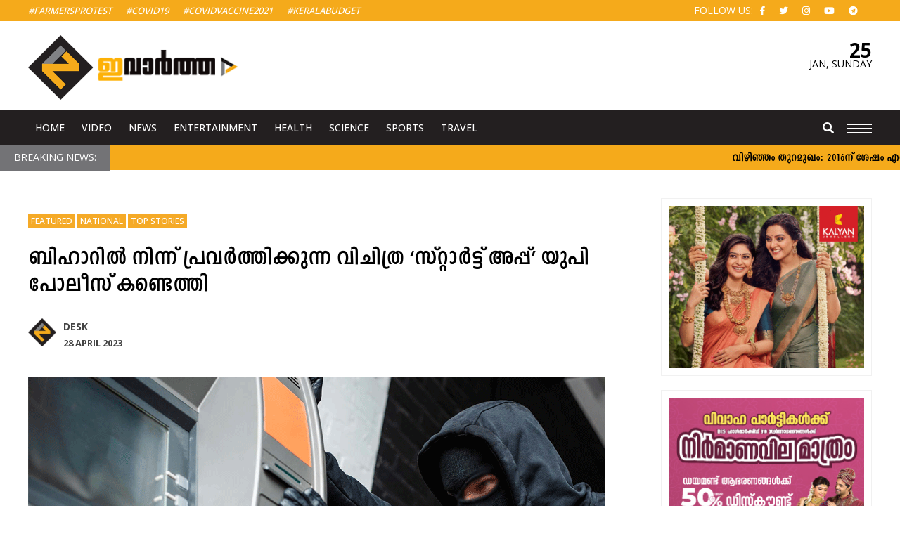

--- FILE ---
content_type: text/html; charset=UTF-8
request_url: https://www.evartha.in/up-police-unearths-strange-start-up-atm-robbery/2023/04/28/24735.html
body_size: 15342
content:
<!doctype html>
<html lang="en-US" prefix="og: http://ogp.me/ns#" class="no-js">
	<head>
		<meta charset="UTF-8">
		<meta name="viewport" content="width=device-width, initial-scale=1">
		<title>ബിഹാറിൽ നിന്ന് പ്രവർത്തിക്കുന്ന വിചിത്ര &#039;സ്റ്റാർട്ട് അ</title>
		<link href="//www.google-analytics.com" rel="dns-prefetch">
		<link rel="apple-touch-icon" sizes="57x57" href="https://www.evartha.in/wp-content/themes/nextline_evartha_v2/icons/apple-icon-57x57.png">
		<link rel="apple-touch-icon" sizes="60x60" href="https://www.evartha.in/wp-content/themes/nextline_evartha_v2/icons//apple-icon-60x60.png">
		<link rel="apple-touch-icon" sizes="72x72" href="https://www.evartha.in/wp-content/themes/nextline_evartha_v2/icons//apple-icon-72x72.png">
		<link rel="apple-touch-icon" sizes="76x76" href="https://www.evartha.in/wp-content/themes/nextline_evartha_v2/icons//apple-icon-76x76.png">
		<link rel="apple-touch-icon" sizes="114x114" href="https://www.evartha.in/wp-content/themes/nextline_evartha_v2/icons//apple-icon-114x114.png">
		<link rel="apple-touch-icon" sizes="120x120" href="https://www.evartha.in/wp-content/themes/nextline_evartha_v2/icons//apple-icon-120x120.png">
		<link rel="apple-touch-icon" sizes="144x144" href="https://www.evartha.in/wp-content/themes/nextline_evartha_v2/icons//apple-icon-144x144.png">
		<link rel="apple-touch-icon" sizes="152x152" href="https://www.evartha.in/wp-content/themes/nextline_evartha_v2/icons//apple-icon-152x152.png">
		<link rel="apple-touch-icon" sizes="180x180" href="https://www.evartha.in/wp-content/themes/nextline_evartha_v2/icons//apple-icon-180x180.png">
		<link rel="icon" type="image/png" sizes="192x192"  href="https://www.evartha.in/wp-content/themes/nextline_evartha_v2/icons//android-icon-192x192.png">
		<link rel="icon" type="image/png" sizes="32x32" href="https://www.evartha.in/wp-content/themes/nextline_evartha_v2/icons//favicon-32x32.png">
		<link rel="icon" type="image/png" sizes="96x96" href="https://www.evartha.in/wp-content/themes/nextline_evartha_v2/icons//favicon-96x96.png">
		<link rel="icon" type="image/png" sizes="16x16" href="https://www.evartha.in/wp-content/themes/nextline_evartha_v2/icons//favicon-16x16.png">
		<link rel="manifest" href="https://www.evartha.in/wp-content/themes/nextline_evartha_v2/icons//manifest.json">
		<meta name="msapplication-TileColor" content="#ffffff">
		<meta name="msapplication-TileImage" content="https://www.evartha.in/wp-content/themes/nextline_evartha_v2/icons//ms-icon-144x144.png">
		<meta name="theme-color" content="#ffffff">
		<!--Randome Added-->
		<link rel="stylesheet" href="https://www.evartha.in/wp-content/themes/nextline_evartha_v2/style.css?v=959048588
">
		<!--Font Awsome Updated-->
		<link rel="stylesheet" href="https://use.fontawesome.com/releases/v5.6.3/css/all.css">
		<link href='https://fonts.googleapis.com/css?family=Open+Sans:700,500,400,300' rel='stylesheet' type='text/css'>
		<!--[if IE]><meta http-equiv='X-UA-Compatible' content='IE=edge,chrome=1'><![endif]-->
		 <!--[if lt IE 9]><script src="//html5shiv.googlecode.com/svn/trunk/html5.js"></script><![endif]-->
		<meta name='robots' content='index, follow, max-image-preview:large, max-snippet:-1, max-video-preview:-1' />

	<!-- This site is optimized with the Yoast SEO plugin v26.8 - https://yoast.com/product/yoast-seo-wordpress/ -->
	<meta name="description" content="എടിഎമ്മിൽ പെട്ടെന്ന് പ്രവേശിക്കാനും എടിഎം ബൂത്തിന്റെ ഗ്ലാസ് ഭിത്തികളിലും ക്യാമറകളിലും മൂടൽമഞ്ഞ് കലർന്ന ദ്രാവകം സ്പ്രേ ചെയ്യാനും" />
	<link rel="canonical" href="https://www.evartha.in/up-police-unearths-strange-start-up-atm-robbery/2023/04/28/24735.html" />
	<meta property="og:locale" content="en_US" />
	<meta property="og:type" content="article" />
	<meta property="og:title" content="ബിഹാറിൽ നിന്ന് പ്രവർത്തിക്കുന്ന വിചിത്ര &#039;സ്റ്റാർട്ട് അ" />
	<meta property="og:description" content="എടിഎമ്മിൽ പെട്ടെന്ന് പ്രവേശിക്കാനും എടിഎം ബൂത്തിന്റെ ഗ്ലാസ് ഭിത്തികളിലും ക്യാമറകളിലും മൂടൽമഞ്ഞ് കലർന്ന ദ്രാവകം സ്പ്രേ ചെയ്യാനും" />
	<meta property="og:url" content="https://www.evartha.in/up-police-unearths-strange-start-up-atm-robbery/2023/04/28/24735.html" />
	<meta property="og:site_name" content="ഇവാർത്ത | Evartha" />
	<meta property="article:publisher" content="https://www.facebook.com/evartha.in" />
	<meta property="article:published_time" content="2023-04-28T16:19:46+00:00" />
	<meta property="article:modified_time" content="2023-04-28T16:19:48+00:00" />
	<meta property="og:image" content="https://www.evartha.in/wp-content/uploads/2023/04/atm.gif" />
	<meta property="og:image:width" content="820" />
	<meta property="og:image:height" content="450" />
	<meta property="og:image:type" content="image/gif" />
	<meta name="author" content="Desk" />
	<meta name="twitter:card" content="summary_large_image" />
	<meta name="twitter:label1" content="Written by" />
	<meta name="twitter:data1" content="Desk" />
	<meta name="twitter:label2" content="Est. reading time" />
	<meta name="twitter:data2" content="2 minutes" />
	<script type="application/ld+json" class="yoast-schema-graph">{"@context":"https://schema.org","@graph":[{"@type":"Article","@id":"https://www.evartha.in/up-police-unearths-strange-start-up-atm-robbery/2023/04/28/24735.html#article","isPartOf":{"@id":"https://www.evartha.in/up-police-unearths-strange-start-up-atm-robbery/2023/04/28/24735.html"},"author":{"name":"Desk","@id":"https://www.evartha.in/#/schema/person/aa4d7c702f052f9cd6911bbd6c1e5a4e"},"headline":"ബിഹാറിൽ നിന്ന് പ്രവർത്തിക്കുന്ന വിചിത്ര &#8216;സ്റ്റാർട്ട് അപ്പ്&#8217; യുപി പോലീസ് കണ്ടെത്തി","datePublished":"2023-04-28T16:19:46+00:00","dateModified":"2023-04-28T16:19:48+00:00","mainEntityOfPage":{"@id":"https://www.evartha.in/up-police-unearths-strange-start-up-atm-robbery/2023/04/28/24735.html"},"wordCount":1,"commentCount":0,"publisher":{"@id":"https://www.evartha.in/#organization"},"image":{"@id":"https://www.evartha.in/up-police-unearths-strange-start-up-atm-robbery/2023/04/28/24735.html#primaryimage"},"thumbnailUrl":"https://www.evartha.in/wp-content/uploads/2023/04/atm.gif","keywords":["Atm robbery","bihar","Start up","Up police"],"articleSection":["Featured","National","Top Stories"],"inLanguage":"en-US","potentialAction":[{"@type":"CommentAction","name":"Comment","target":["https://www.evartha.in/up-police-unearths-strange-start-up-atm-robbery/2023/04/28/24735.html#respond"]}]},{"@type":"WebPage","@id":"https://www.evartha.in/up-police-unearths-strange-start-up-atm-robbery/2023/04/28/24735.html","url":"https://www.evartha.in/up-police-unearths-strange-start-up-atm-robbery/2023/04/28/24735.html","name":"ബിഹാറിൽ നിന്ന് പ്രവർത്തിക്കുന്ന വിചിത്ര 'സ്റ്റാർട്ട് അ","isPartOf":{"@id":"https://www.evartha.in/#website"},"primaryImageOfPage":{"@id":"https://www.evartha.in/up-police-unearths-strange-start-up-atm-robbery/2023/04/28/24735.html#primaryimage"},"image":{"@id":"https://www.evartha.in/up-police-unearths-strange-start-up-atm-robbery/2023/04/28/24735.html#primaryimage"},"thumbnailUrl":"https://www.evartha.in/wp-content/uploads/2023/04/atm.gif","datePublished":"2023-04-28T16:19:46+00:00","dateModified":"2023-04-28T16:19:48+00:00","description":"എടിഎമ്മിൽ പെട്ടെന്ന് പ്രവേശിക്കാനും എടിഎം ബൂത്തിന്റെ ഗ്ലാസ് ഭിത്തികളിലും ക്യാമറകളിലും മൂടൽമഞ്ഞ് കലർന്ന ദ്രാവകം സ്പ്രേ ചെയ്യാനും","breadcrumb":{"@id":"https://www.evartha.in/up-police-unearths-strange-start-up-atm-robbery/2023/04/28/24735.html#breadcrumb"},"inLanguage":"en-US","potentialAction":[{"@type":"ReadAction","target":["https://www.evartha.in/up-police-unearths-strange-start-up-atm-robbery/2023/04/28/24735.html"]}]},{"@type":"ImageObject","inLanguage":"en-US","@id":"https://www.evartha.in/up-police-unearths-strange-start-up-atm-robbery/2023/04/28/24735.html#primaryimage","url":"https://www.evartha.in/wp-content/uploads/2023/04/atm.gif","contentUrl":"https://www.evartha.in/wp-content/uploads/2023/04/atm.gif","width":820,"height":450},{"@type":"BreadcrumbList","@id":"https://www.evartha.in/up-police-unearths-strange-start-up-atm-robbery/2023/04/28/24735.html#breadcrumb","itemListElement":[{"@type":"ListItem","position":1,"name":"Home","item":"https://www.evartha.in/"},{"@type":"ListItem","position":2,"name":"ബിഹാറിൽ നിന്ന് പ്രവർത്തിക്കുന്ന വിചിത്ര &#8216;സ്റ്റാർട്ട് അപ്പ്&#8217; യുപി പോലീസ് കണ്ടെത്തി"}]},{"@type":"WebSite","@id":"https://www.evartha.in/#website","url":"https://www.evartha.in/","name":"ഇവാർത്ത | Evartha","description":"","publisher":{"@id":"https://www.evartha.in/#organization"},"potentialAction":[{"@type":"SearchAction","target":{"@type":"EntryPoint","urlTemplate":"https://www.evartha.in/?s={search_term_string}"},"query-input":{"@type":"PropertyValueSpecification","valueRequired":true,"valueName":"search_term_string"}}],"inLanguage":"en-US"},{"@type":"Organization","@id":"https://www.evartha.in/#organization","name":"ഇവാർത്ത | Evartha","url":"https://www.evartha.in/","logo":{"@type":"ImageObject","inLanguage":"en-US","@id":"https://www.evartha.in/#/schema/logo/image/","url":"https://www.evartha.in/newsite/wp-content/uploads/2022/08/evartha-logo-a1-1.png","contentUrl":"https://www.evartha.in/newsite/wp-content/uploads/2022/08/evartha-logo-a1-1.png","width":547,"height":167,"caption":"ഇവാർത്ത | Evartha"},"image":{"@id":"https://www.evartha.in/#/schema/logo/image/"},"sameAs":["https://www.facebook.com/evartha.in","https://www.instagram.com/evarthatv/","https://www.youtube.com/user/myevartha"]},{"@type":"Person","@id":"https://www.evartha.in/#/schema/person/aa4d7c702f052f9cd6911bbd6c1e5a4e","name":"Desk","url":"https://www.evartha.in/author/dinumavilodan"}]}</script>
	<!-- / Yoast SEO plugin. -->


<link rel='dns-prefetch' href='//ajax.googleapis.com' />
<style id='wp-img-auto-sizes-contain-inline-css' type='text/css'>
img:is([sizes=auto i],[sizes^="auto," i]){contain-intrinsic-size:3000px 1500px}
/*# sourceURL=wp-img-auto-sizes-contain-inline-css */
</style>
<style id='wp-block-library-inline-css' type='text/css'>
:root{--wp-block-synced-color:#7a00df;--wp-block-synced-color--rgb:122,0,223;--wp-bound-block-color:var(--wp-block-synced-color);--wp-editor-canvas-background:#ddd;--wp-admin-theme-color:#007cba;--wp-admin-theme-color--rgb:0,124,186;--wp-admin-theme-color-darker-10:#006ba1;--wp-admin-theme-color-darker-10--rgb:0,107,160.5;--wp-admin-theme-color-darker-20:#005a87;--wp-admin-theme-color-darker-20--rgb:0,90,135;--wp-admin-border-width-focus:2px}@media (min-resolution:192dpi){:root{--wp-admin-border-width-focus:1.5px}}.wp-element-button{cursor:pointer}:root .has-very-light-gray-background-color{background-color:#eee}:root .has-very-dark-gray-background-color{background-color:#313131}:root .has-very-light-gray-color{color:#eee}:root .has-very-dark-gray-color{color:#313131}:root .has-vivid-green-cyan-to-vivid-cyan-blue-gradient-background{background:linear-gradient(135deg,#00d084,#0693e3)}:root .has-purple-crush-gradient-background{background:linear-gradient(135deg,#34e2e4,#4721fb 50%,#ab1dfe)}:root .has-hazy-dawn-gradient-background{background:linear-gradient(135deg,#faaca8,#dad0ec)}:root .has-subdued-olive-gradient-background{background:linear-gradient(135deg,#fafae1,#67a671)}:root .has-atomic-cream-gradient-background{background:linear-gradient(135deg,#fdd79a,#004a59)}:root .has-nightshade-gradient-background{background:linear-gradient(135deg,#330968,#31cdcf)}:root .has-midnight-gradient-background{background:linear-gradient(135deg,#020381,#2874fc)}:root{--wp--preset--font-size--normal:16px;--wp--preset--font-size--huge:42px}.has-regular-font-size{font-size:1em}.has-larger-font-size{font-size:2.625em}.has-normal-font-size{font-size:var(--wp--preset--font-size--normal)}.has-huge-font-size{font-size:var(--wp--preset--font-size--huge)}.has-text-align-center{text-align:center}.has-text-align-left{text-align:left}.has-text-align-right{text-align:right}.has-fit-text{white-space:nowrap!important}#end-resizable-editor-section{display:none}.aligncenter{clear:both}.items-justified-left{justify-content:flex-start}.items-justified-center{justify-content:center}.items-justified-right{justify-content:flex-end}.items-justified-space-between{justify-content:space-between}.screen-reader-text{border:0;clip-path:inset(50%);height:1px;margin:-1px;overflow:hidden;padding:0;position:absolute;width:1px;word-wrap:normal!important}.screen-reader-text:focus{background-color:#ddd;clip-path:none;color:#444;display:block;font-size:1em;height:auto;left:5px;line-height:normal;padding:15px 23px 14px;text-decoration:none;top:5px;width:auto;z-index:100000}html :where(.has-border-color){border-style:solid}html :where([style*=border-top-color]){border-top-style:solid}html :where([style*=border-right-color]){border-right-style:solid}html :where([style*=border-bottom-color]){border-bottom-style:solid}html :where([style*=border-left-color]){border-left-style:solid}html :where([style*=border-width]){border-style:solid}html :where([style*=border-top-width]){border-top-style:solid}html :where([style*=border-right-width]){border-right-style:solid}html :where([style*=border-bottom-width]){border-bottom-style:solid}html :where([style*=border-left-width]){border-left-style:solid}html :where(img[class*=wp-image-]){height:auto;max-width:100%}:where(figure){margin:0 0 1em}html :where(.is-position-sticky){--wp-admin--admin-bar--position-offset:var(--wp-admin--admin-bar--height,0px)}@media screen and (max-width:600px){html :where(.is-position-sticky){--wp-admin--admin-bar--position-offset:0px}}

/*# sourceURL=wp-block-library-inline-css */
</style><style id='wp-block-image-inline-css' type='text/css'>
.wp-block-image>a,.wp-block-image>figure>a{display:inline-block}.wp-block-image img{box-sizing:border-box;height:auto;max-width:100%;vertical-align:bottom}@media not (prefers-reduced-motion){.wp-block-image img.hide{visibility:hidden}.wp-block-image img.show{animation:show-content-image .4s}}.wp-block-image[style*=border-radius] img,.wp-block-image[style*=border-radius]>a{border-radius:inherit}.wp-block-image.has-custom-border img{box-sizing:border-box}.wp-block-image.aligncenter{text-align:center}.wp-block-image.alignfull>a,.wp-block-image.alignwide>a{width:100%}.wp-block-image.alignfull img,.wp-block-image.alignwide img{height:auto;width:100%}.wp-block-image .aligncenter,.wp-block-image .alignleft,.wp-block-image .alignright,.wp-block-image.aligncenter,.wp-block-image.alignleft,.wp-block-image.alignright{display:table}.wp-block-image .aligncenter>figcaption,.wp-block-image .alignleft>figcaption,.wp-block-image .alignright>figcaption,.wp-block-image.aligncenter>figcaption,.wp-block-image.alignleft>figcaption,.wp-block-image.alignright>figcaption{caption-side:bottom;display:table-caption}.wp-block-image .alignleft{float:left;margin:.5em 1em .5em 0}.wp-block-image .alignright{float:right;margin:.5em 0 .5em 1em}.wp-block-image .aligncenter{margin-left:auto;margin-right:auto}.wp-block-image :where(figcaption){margin-bottom:1em;margin-top:.5em}.wp-block-image.is-style-circle-mask img{border-radius:9999px}@supports ((-webkit-mask-image:none) or (mask-image:none)) or (-webkit-mask-image:none){.wp-block-image.is-style-circle-mask img{border-radius:0;-webkit-mask-image:url('data:image/svg+xml;utf8,<svg viewBox="0 0 100 100" xmlns="http://www.w3.org/2000/svg"><circle cx="50" cy="50" r="50"/></svg>');mask-image:url('data:image/svg+xml;utf8,<svg viewBox="0 0 100 100" xmlns="http://www.w3.org/2000/svg"><circle cx="50" cy="50" r="50"/></svg>');mask-mode:alpha;-webkit-mask-position:center;mask-position:center;-webkit-mask-repeat:no-repeat;mask-repeat:no-repeat;-webkit-mask-size:contain;mask-size:contain}}:root :where(.wp-block-image.is-style-rounded img,.wp-block-image .is-style-rounded img){border-radius:9999px}.wp-block-image figure{margin:0}.wp-lightbox-container{display:flex;flex-direction:column;position:relative}.wp-lightbox-container img{cursor:zoom-in}.wp-lightbox-container img:hover+button{opacity:1}.wp-lightbox-container button{align-items:center;backdrop-filter:blur(16px) saturate(180%);background-color:#5a5a5a40;border:none;border-radius:4px;cursor:zoom-in;display:flex;height:20px;justify-content:center;opacity:0;padding:0;position:absolute;right:16px;text-align:center;top:16px;width:20px;z-index:100}@media not (prefers-reduced-motion){.wp-lightbox-container button{transition:opacity .2s ease}}.wp-lightbox-container button:focus-visible{outline:3px auto #5a5a5a40;outline:3px auto -webkit-focus-ring-color;outline-offset:3px}.wp-lightbox-container button:hover{cursor:pointer;opacity:1}.wp-lightbox-container button:focus{opacity:1}.wp-lightbox-container button:focus,.wp-lightbox-container button:hover,.wp-lightbox-container button:not(:hover):not(:active):not(.has-background){background-color:#5a5a5a40;border:none}.wp-lightbox-overlay{box-sizing:border-box;cursor:zoom-out;height:100vh;left:0;overflow:hidden;position:fixed;top:0;visibility:hidden;width:100%;z-index:100000}.wp-lightbox-overlay .close-button{align-items:center;cursor:pointer;display:flex;justify-content:center;min-height:40px;min-width:40px;padding:0;position:absolute;right:calc(env(safe-area-inset-right) + 16px);top:calc(env(safe-area-inset-top) + 16px);z-index:5000000}.wp-lightbox-overlay .close-button:focus,.wp-lightbox-overlay .close-button:hover,.wp-lightbox-overlay .close-button:not(:hover):not(:active):not(.has-background){background:none;border:none}.wp-lightbox-overlay .lightbox-image-container{height:var(--wp--lightbox-container-height);left:50%;overflow:hidden;position:absolute;top:50%;transform:translate(-50%,-50%);transform-origin:top left;width:var(--wp--lightbox-container-width);z-index:9999999999}.wp-lightbox-overlay .wp-block-image{align-items:center;box-sizing:border-box;display:flex;height:100%;justify-content:center;margin:0;position:relative;transform-origin:0 0;width:100%;z-index:3000000}.wp-lightbox-overlay .wp-block-image img{height:var(--wp--lightbox-image-height);min-height:var(--wp--lightbox-image-height);min-width:var(--wp--lightbox-image-width);width:var(--wp--lightbox-image-width)}.wp-lightbox-overlay .wp-block-image figcaption{display:none}.wp-lightbox-overlay button{background:none;border:none}.wp-lightbox-overlay .scrim{background-color:#fff;height:100%;opacity:.9;position:absolute;width:100%;z-index:2000000}.wp-lightbox-overlay.active{visibility:visible}@media not (prefers-reduced-motion){.wp-lightbox-overlay.active{animation:turn-on-visibility .25s both}.wp-lightbox-overlay.active img{animation:turn-on-visibility .35s both}.wp-lightbox-overlay.show-closing-animation:not(.active){animation:turn-off-visibility .35s both}.wp-lightbox-overlay.show-closing-animation:not(.active) img{animation:turn-off-visibility .25s both}.wp-lightbox-overlay.zoom.active{animation:none;opacity:1;visibility:visible}.wp-lightbox-overlay.zoom.active .lightbox-image-container{animation:lightbox-zoom-in .4s}.wp-lightbox-overlay.zoom.active .lightbox-image-container img{animation:none}.wp-lightbox-overlay.zoom.active .scrim{animation:turn-on-visibility .4s forwards}.wp-lightbox-overlay.zoom.show-closing-animation:not(.active){animation:none}.wp-lightbox-overlay.zoom.show-closing-animation:not(.active) .lightbox-image-container{animation:lightbox-zoom-out .4s}.wp-lightbox-overlay.zoom.show-closing-animation:not(.active) .lightbox-image-container img{animation:none}.wp-lightbox-overlay.zoom.show-closing-animation:not(.active) .scrim{animation:turn-off-visibility .4s forwards}}@keyframes show-content-image{0%{visibility:hidden}99%{visibility:hidden}to{visibility:visible}}@keyframes turn-on-visibility{0%{opacity:0}to{opacity:1}}@keyframes turn-off-visibility{0%{opacity:1;visibility:visible}99%{opacity:0;visibility:visible}to{opacity:0;visibility:hidden}}@keyframes lightbox-zoom-in{0%{transform:translate(calc((-100vw + var(--wp--lightbox-scrollbar-width))/2 + var(--wp--lightbox-initial-left-position)),calc(-50vh + var(--wp--lightbox-initial-top-position))) scale(var(--wp--lightbox-scale))}to{transform:translate(-50%,-50%) scale(1)}}@keyframes lightbox-zoom-out{0%{transform:translate(-50%,-50%) scale(1);visibility:visible}99%{visibility:visible}to{transform:translate(calc((-100vw + var(--wp--lightbox-scrollbar-width))/2 + var(--wp--lightbox-initial-left-position)),calc(-50vh + var(--wp--lightbox-initial-top-position))) scale(var(--wp--lightbox-scale));visibility:hidden}}
/*# sourceURL=https://www.evartha.in/wp-includes/blocks/image/style.min.css */
</style>
<style id='wp-block-paragraph-inline-css' type='text/css'>
.is-small-text{font-size:.875em}.is-regular-text{font-size:1em}.is-large-text{font-size:2.25em}.is-larger-text{font-size:3em}.has-drop-cap:not(:focus):first-letter{float:left;font-size:8.4em;font-style:normal;font-weight:100;line-height:.68;margin:.05em .1em 0 0;text-transform:uppercase}body.rtl .has-drop-cap:not(:focus):first-letter{float:none;margin-left:.1em}p.has-drop-cap.has-background{overflow:hidden}:root :where(p.has-background){padding:1.25em 2.375em}:where(p.has-text-color:not(.has-link-color)) a{color:inherit}p.has-text-align-left[style*="writing-mode:vertical-lr"],p.has-text-align-right[style*="writing-mode:vertical-rl"]{rotate:180deg}
/*# sourceURL=https://www.evartha.in/wp-includes/blocks/paragraph/style.min.css */
</style>
<style id='global-styles-inline-css' type='text/css'>
:root{--wp--preset--aspect-ratio--square: 1;--wp--preset--aspect-ratio--4-3: 4/3;--wp--preset--aspect-ratio--3-4: 3/4;--wp--preset--aspect-ratio--3-2: 3/2;--wp--preset--aspect-ratio--2-3: 2/3;--wp--preset--aspect-ratio--16-9: 16/9;--wp--preset--aspect-ratio--9-16: 9/16;--wp--preset--color--black: #000000;--wp--preset--color--cyan-bluish-gray: #abb8c3;--wp--preset--color--white: #ffffff;--wp--preset--color--pale-pink: #f78da7;--wp--preset--color--vivid-red: #cf2e2e;--wp--preset--color--luminous-vivid-orange: #ff6900;--wp--preset--color--luminous-vivid-amber: #fcb900;--wp--preset--color--light-green-cyan: #7bdcb5;--wp--preset--color--vivid-green-cyan: #00d084;--wp--preset--color--pale-cyan-blue: #8ed1fc;--wp--preset--color--vivid-cyan-blue: #0693e3;--wp--preset--color--vivid-purple: #9b51e0;--wp--preset--gradient--vivid-cyan-blue-to-vivid-purple: linear-gradient(135deg,rgb(6,147,227) 0%,rgb(155,81,224) 100%);--wp--preset--gradient--light-green-cyan-to-vivid-green-cyan: linear-gradient(135deg,rgb(122,220,180) 0%,rgb(0,208,130) 100%);--wp--preset--gradient--luminous-vivid-amber-to-luminous-vivid-orange: linear-gradient(135deg,rgb(252,185,0) 0%,rgb(255,105,0) 100%);--wp--preset--gradient--luminous-vivid-orange-to-vivid-red: linear-gradient(135deg,rgb(255,105,0) 0%,rgb(207,46,46) 100%);--wp--preset--gradient--very-light-gray-to-cyan-bluish-gray: linear-gradient(135deg,rgb(238,238,238) 0%,rgb(169,184,195) 100%);--wp--preset--gradient--cool-to-warm-spectrum: linear-gradient(135deg,rgb(74,234,220) 0%,rgb(151,120,209) 20%,rgb(207,42,186) 40%,rgb(238,44,130) 60%,rgb(251,105,98) 80%,rgb(254,248,76) 100%);--wp--preset--gradient--blush-light-purple: linear-gradient(135deg,rgb(255,206,236) 0%,rgb(152,150,240) 100%);--wp--preset--gradient--blush-bordeaux: linear-gradient(135deg,rgb(254,205,165) 0%,rgb(254,45,45) 50%,rgb(107,0,62) 100%);--wp--preset--gradient--luminous-dusk: linear-gradient(135deg,rgb(255,203,112) 0%,rgb(199,81,192) 50%,rgb(65,88,208) 100%);--wp--preset--gradient--pale-ocean: linear-gradient(135deg,rgb(255,245,203) 0%,rgb(182,227,212) 50%,rgb(51,167,181) 100%);--wp--preset--gradient--electric-grass: linear-gradient(135deg,rgb(202,248,128) 0%,rgb(113,206,126) 100%);--wp--preset--gradient--midnight: linear-gradient(135deg,rgb(2,3,129) 0%,rgb(40,116,252) 100%);--wp--preset--font-size--small: 13px;--wp--preset--font-size--medium: 20px;--wp--preset--font-size--large: 36px;--wp--preset--font-size--x-large: 42px;--wp--preset--spacing--20: 0.44rem;--wp--preset--spacing--30: 0.67rem;--wp--preset--spacing--40: 1rem;--wp--preset--spacing--50: 1.5rem;--wp--preset--spacing--60: 2.25rem;--wp--preset--spacing--70: 3.38rem;--wp--preset--spacing--80: 5.06rem;--wp--preset--shadow--natural: 6px 6px 9px rgba(0, 0, 0, 0.2);--wp--preset--shadow--deep: 12px 12px 50px rgba(0, 0, 0, 0.4);--wp--preset--shadow--sharp: 6px 6px 0px rgba(0, 0, 0, 0.2);--wp--preset--shadow--outlined: 6px 6px 0px -3px rgb(255, 255, 255), 6px 6px rgb(0, 0, 0);--wp--preset--shadow--crisp: 6px 6px 0px rgb(0, 0, 0);}:where(.is-layout-flex){gap: 0.5em;}:where(.is-layout-grid){gap: 0.5em;}body .is-layout-flex{display: flex;}.is-layout-flex{flex-wrap: wrap;align-items: center;}.is-layout-flex > :is(*, div){margin: 0;}body .is-layout-grid{display: grid;}.is-layout-grid > :is(*, div){margin: 0;}:where(.wp-block-columns.is-layout-flex){gap: 2em;}:where(.wp-block-columns.is-layout-grid){gap: 2em;}:where(.wp-block-post-template.is-layout-flex){gap: 1.25em;}:where(.wp-block-post-template.is-layout-grid){gap: 1.25em;}.has-black-color{color: var(--wp--preset--color--black) !important;}.has-cyan-bluish-gray-color{color: var(--wp--preset--color--cyan-bluish-gray) !important;}.has-white-color{color: var(--wp--preset--color--white) !important;}.has-pale-pink-color{color: var(--wp--preset--color--pale-pink) !important;}.has-vivid-red-color{color: var(--wp--preset--color--vivid-red) !important;}.has-luminous-vivid-orange-color{color: var(--wp--preset--color--luminous-vivid-orange) !important;}.has-luminous-vivid-amber-color{color: var(--wp--preset--color--luminous-vivid-amber) !important;}.has-light-green-cyan-color{color: var(--wp--preset--color--light-green-cyan) !important;}.has-vivid-green-cyan-color{color: var(--wp--preset--color--vivid-green-cyan) !important;}.has-pale-cyan-blue-color{color: var(--wp--preset--color--pale-cyan-blue) !important;}.has-vivid-cyan-blue-color{color: var(--wp--preset--color--vivid-cyan-blue) !important;}.has-vivid-purple-color{color: var(--wp--preset--color--vivid-purple) !important;}.has-black-background-color{background-color: var(--wp--preset--color--black) !important;}.has-cyan-bluish-gray-background-color{background-color: var(--wp--preset--color--cyan-bluish-gray) !important;}.has-white-background-color{background-color: var(--wp--preset--color--white) !important;}.has-pale-pink-background-color{background-color: var(--wp--preset--color--pale-pink) !important;}.has-vivid-red-background-color{background-color: var(--wp--preset--color--vivid-red) !important;}.has-luminous-vivid-orange-background-color{background-color: var(--wp--preset--color--luminous-vivid-orange) !important;}.has-luminous-vivid-amber-background-color{background-color: var(--wp--preset--color--luminous-vivid-amber) !important;}.has-light-green-cyan-background-color{background-color: var(--wp--preset--color--light-green-cyan) !important;}.has-vivid-green-cyan-background-color{background-color: var(--wp--preset--color--vivid-green-cyan) !important;}.has-pale-cyan-blue-background-color{background-color: var(--wp--preset--color--pale-cyan-blue) !important;}.has-vivid-cyan-blue-background-color{background-color: var(--wp--preset--color--vivid-cyan-blue) !important;}.has-vivid-purple-background-color{background-color: var(--wp--preset--color--vivid-purple) !important;}.has-black-border-color{border-color: var(--wp--preset--color--black) !important;}.has-cyan-bluish-gray-border-color{border-color: var(--wp--preset--color--cyan-bluish-gray) !important;}.has-white-border-color{border-color: var(--wp--preset--color--white) !important;}.has-pale-pink-border-color{border-color: var(--wp--preset--color--pale-pink) !important;}.has-vivid-red-border-color{border-color: var(--wp--preset--color--vivid-red) !important;}.has-luminous-vivid-orange-border-color{border-color: var(--wp--preset--color--luminous-vivid-orange) !important;}.has-luminous-vivid-amber-border-color{border-color: var(--wp--preset--color--luminous-vivid-amber) !important;}.has-light-green-cyan-border-color{border-color: var(--wp--preset--color--light-green-cyan) !important;}.has-vivid-green-cyan-border-color{border-color: var(--wp--preset--color--vivid-green-cyan) !important;}.has-pale-cyan-blue-border-color{border-color: var(--wp--preset--color--pale-cyan-blue) !important;}.has-vivid-cyan-blue-border-color{border-color: var(--wp--preset--color--vivid-cyan-blue) !important;}.has-vivid-purple-border-color{border-color: var(--wp--preset--color--vivid-purple) !important;}.has-vivid-cyan-blue-to-vivid-purple-gradient-background{background: var(--wp--preset--gradient--vivid-cyan-blue-to-vivid-purple) !important;}.has-light-green-cyan-to-vivid-green-cyan-gradient-background{background: var(--wp--preset--gradient--light-green-cyan-to-vivid-green-cyan) !important;}.has-luminous-vivid-amber-to-luminous-vivid-orange-gradient-background{background: var(--wp--preset--gradient--luminous-vivid-amber-to-luminous-vivid-orange) !important;}.has-luminous-vivid-orange-to-vivid-red-gradient-background{background: var(--wp--preset--gradient--luminous-vivid-orange-to-vivid-red) !important;}.has-very-light-gray-to-cyan-bluish-gray-gradient-background{background: var(--wp--preset--gradient--very-light-gray-to-cyan-bluish-gray) !important;}.has-cool-to-warm-spectrum-gradient-background{background: var(--wp--preset--gradient--cool-to-warm-spectrum) !important;}.has-blush-light-purple-gradient-background{background: var(--wp--preset--gradient--blush-light-purple) !important;}.has-blush-bordeaux-gradient-background{background: var(--wp--preset--gradient--blush-bordeaux) !important;}.has-luminous-dusk-gradient-background{background: var(--wp--preset--gradient--luminous-dusk) !important;}.has-pale-ocean-gradient-background{background: var(--wp--preset--gradient--pale-ocean) !important;}.has-electric-grass-gradient-background{background: var(--wp--preset--gradient--electric-grass) !important;}.has-midnight-gradient-background{background: var(--wp--preset--gradient--midnight) !important;}.has-small-font-size{font-size: var(--wp--preset--font-size--small) !important;}.has-medium-font-size{font-size: var(--wp--preset--font-size--medium) !important;}.has-large-font-size{font-size: var(--wp--preset--font-size--large) !important;}.has-x-large-font-size{font-size: var(--wp--preset--font-size--x-large) !important;}
/*# sourceURL=global-styles-inline-css */
</style>

<style id='classic-theme-styles-inline-css' type='text/css'>
/*! This file is auto-generated */
.wp-block-button__link{color:#fff;background-color:#32373c;border-radius:9999px;box-shadow:none;text-decoration:none;padding:calc(.667em + 2px) calc(1.333em + 2px);font-size:1.125em}.wp-block-file__button{background:#32373c;color:#fff;text-decoration:none}
/*# sourceURL=/wp-includes/css/classic-themes.min.css */
</style>
<script type="text/javascript" src="https://ajax.googleapis.com/ajax/libs/jquery/1.12.2/jquery.min.js" id="jquery-js"></script>
<link rel="icon" href="https://www.evartha.in/wp-content/uploads/2022/08/fav-130x130.png" sizes="32x32" />
<link rel="icon" href="https://www.evartha.in/wp-content/uploads/2022/08/fav.png" sizes="192x192" />
<link rel="apple-touch-icon" href="https://www.evartha.in/wp-content/uploads/2022/08/fav.png" />
<meta name="msapplication-TileImage" content="https://www.evartha.in/wp-content/uploads/2022/08/fav.png" />
		<!-- Global site tag (gtag.js) - Google Analytics -->
		<script async src="https://www.googletagmanager.com/gtag/js?id=UA-26434999-1"></script>
		<script>
		  window.dataLayer = window.dataLayer || [];
		  function gtag(){dataLayer.push(arguments);}
		  gtag('js', new Date());

		  gtag('config', 'UA-26434999-1');
		</script>
		<script type="text/javascript" src="https://cdnjs.cloudflare.com/ajax/libs/modernizr/2.8.3/modernizr.min.js"></script>
		<script type="text/javascript">
		  window._taboola = window._taboola || [];
		  _taboola.push({article:'auto'});
		  !function (e, f, u) {
			e.async = 1;
			e.src = u;
			f.parentNode.insertBefore(e, f);
		  }(document.createElement('script'),
		  document.getElementsByTagName('script')[0],
		  '//cdn.taboola.com/libtrc/evarthain/loader.js');
		</script>
		<!--script data-ad-client="ca-pub-3324034250229940" async src="https://pagead2.googlesyndication.com/pagead/js/adsbygoogle.js"></!--script-->
	</head>
	<body class="wp-singular post-template-default single single-post postid-24735 single-format-standard wp-theme-nextline_evartha_v2">
		<div class="wrapper">
			<header class="header clear head-inner etext">
				<div class="hd-span-c etext">
					<div class="container"> 
						<ul class="tag_menu left">						
							<li><a href="http://www.evartha.in/tag/farmer-protest">#FarmersProtest </a></li> 
							<li><a href="http://www.evartha.in/tag/covid">#Covid19</a></li>  				
							<li><a href="http://www.evartha.in/tag/covid-vaccine">#covidvaccine2021</a></li>
							<li><a href="http://www.evartha.in/tag/kerala-budget">#KeralaBudget </a></li>  				
							<!--li><a href="http://www.evartha.in/tag/Pinarayi-Vijayan">#PinarayiVijayan</a></li>
							<li><a href="http://www.evartha.in/tag/Narendra-Modi">#NarendraModi</a></li>  				
							<li><a href="http://www.evartha.in/tag/Rahul-Gandhi">#RahulGandhi </a></li>  				
							<li><a href="http://www.evartha.in/tag/Joe-Biden">#JoeBiden</a></li--> 				
						</ul> 
						<ul class="top_social right etext">								
							<li class="ttu etext">Follow Us:</li>
							<li><a href="https://www.facebook.com/evartha.in"><i class="fab fa-facebook-f" aria-hidden="true"></i></a></li>
							<li><a href="https://twitter.com/evartha"><i class="fab fa-twitter" aria-hidden="true"></i></a></li>
							<li><a href="https://www.instagram.com/evartha" target="_blank"><i class="fab fa-instagram" aria-hidden="true"></i></a></li>
							<li><a href="https://www.youtube.com/user/myevartha" target="_blank"><i class="fab fa-youtube" aria-hidden="true"></i></a></li>
							<li><a href="https://t.me/evartha" target="_blank"><i class="fab fa-telegram" aria-hidden="true"></i></a></li>
						</ul>
					</div>
				</div>
				<div class="container"> 
					<div class="row hd-span-a">
						<div class="logo row-four">
							<a href="https://www.evartha.in"><img src="https://www.evartha.in/wp-content/themes/nextline_evartha_v2/images/evartha-logo-a1.png" alt="Logo"></a> 
						</div>
						<div class="row-half none-span">
							<!--script data-cfasync='false' type='text/javascript' src='//p385009.clksite.com/adServe/banners?tid=385009_756172_0'></script-->
						</div>
						<div class="row-four mob-datespan">
							<div class="date-span right">
								<span class="date_in">
									25								</span>
								<span class="month_in">
									<span class="">
									Jan,
									</span>
									Sunday								</span>
							</div>
						</div>
					</div> 
				</div>
				<div class="hd-span-b">
					<div class="container">
						<div class="row-seventy hd-mob">
							<nav class="nav etext left" role="navigation">
								<ul>						
									<li><a href="https://www.evartha.in">Home</a></li> 				
									<li><a href="http://www.evartha.in/category/videos">Video</a></li> 				
									<li><a href="http://www.evartha.in/category/latest-news">News</a></li> 	
									<li><a href="http://www.evartha.in/category/entertainment">Entertainment</a></li> 	
									<li><a href="http://www.evartha.in/category/health-life-style">Health</a></li> 
									<li><a href="http://www.evartha.in/category/science-world">Science</a></li> 
									<li><a href="http://www.evartha.in/category/sports">Sports</a></li> 				
									<li><a href="http://www.evartha.in/category/traval">Travel</a></li> 							 				
								</ul>
							</nav>
						</div>
						<div class="row-thirty">
							<div class="mob-menu" href="javascript:void(0)">
								<div class="bar1"></div>
								<div class="bar2"></div>
								<div class="bar3"></div>
							</div>
							<div class="relative site-search right">
								<a class="s-open" href="javascript:void(0)"><i class="fa fa-search" aria-hidden="true"></i></a>
								<a class="s-close" href="javascript:void(0)"><i class="fa fa-times" aria-hidden="true"></i></a>
								<div class="search-hide =" style="display: none;">
									<form role="search" method="get" class="td-search-form" action="http://www.evartha.in/">
										<div class="search-wrapper relative"> 
											<input class="search-input" id="td-header-search" type="text" value="" name="s" placeholder="Search" autocomplete="off"> 
											<input class="wpb_button wpb_btn-inverse btn" type="submit" id="td-header-search-top" value="GO">
										</div>
									</form>
								</div>
							</div>
						</div>
					</div>
				</div>
				<div class="slide-menu">
					<div class="row slide-inner container">   
						<div class="row-half prite15">
							<ul class="slide_main_left row">
								<li><a href="http://www.evartha.in/category/latest-news">Latest News</a></li>
								<li><a href="http://www.evartha.in/category/breaking-news">Breaking News</a></li>
								<li><a href="http://www.evartha.in/category/kerala">Kerala</a></li>
								<li><a href="http://www.evartha.in/category/national">National</a></li>
								<li><a href="http://www.evartha.in/category/world">World</a></li>
								<li><a href="http://www.evartha.in/category/entertainment">Entertainment</a></li>
								<li><a href="http://www.evartha.in/category/health-life-style">Health & Life Style</a></li>
								<li><a href="http://www.evartha.in/category/politics">Politics</a></li>
								<li><a href="http://www.evartha.in/category/religion">Religion</a></li>
								<li><a href="http://www.evartha.in/category/science-world">Science World</a></li>
								<li><a href="http://www.evartha.in/category/technology">Technology</a></li>
								<li><a href="http://www.evartha.in/category/travel">Travel</a></li>
								<li><a href="http://www.evartha.in/category/video">Video</a></li>
								<li><a href="http://www.evartha.in/category/women">Women</a></li>
							</ul>
						</div>
						<div class="row-half plft15 slide_main_right">
							<div class="row-half mbtm20">
								<h3><a href="http://www.evartha.in/category/entertainment">Entertainment</a></h3>
								<ul class="ftr-ul">						
									<li><a href="http://www.evartha.in/category/entertainment/fashion">Fashion</a></li>       				
									<li><a href="http://www.evartha.in/category/entertainment/movies">Movies</a></li>  
									<li><a href="http://www.evartha.in/category/entertainment">More</a></li> 
								</ul>
							</div>
							<div class="row-half mbtm20">
								<h3><a href="http://www.evartha.in/category/sports">Sports</a></h3>
								<ul class="ftr-ul">						
									<li><a href="http://www.evartha.in/category/sports/cricket">Cricket</a></li>       				
									<li><a href="http://www.evartha.in/category/sports/football">Football</a></li>  
									<li><a href="http://www.evartha.in/category/sports">More</a></li> 
								</ul>
							</div>
							<div class="cb"></div>
							<div class="row-half mbtm20">
								<h3><a href="http://www.evartha.in/category/world">World</a></h3>
								<ul class="ftr-ul">						
									<li><a href="http://www.evartha.in/category/world/asia">Asia</a></li>       				
									<li><a href="http://www.evartha.in/category/world/asia/middle-east">Middle East</a></li>        				
									<li><a href="http://www.evartha.in/category/world/europe">Europe</a></li>
									<li><a href="http://www.evartha.in/category/world">More</a></li> 
								</ul>
							</div>
							<div class="row-half mbtm20">
								<h3><a href="http://www.evartha.in/category/social-buzz">Social Buzz</a></h3>
								<ul class="ftr-ul">						
									<li><a href="http://www.evartha.in/category/social-buzz/youtube">You Tube</a></li>        				
									<li><a href="http://www.evartha.in/category/social-buzz/instagram">Instagram</a></li>        				
									<li><a href="http://www.evartha.in/category/social-buzz/twitter">Telegram</a></li>        				
									<li><a href="http://www.evartha.in/category/social-buzz">More</a></li> 
								</ul>
							</div>
							<div class="cb"></div>
							<div class="row-half">
								<h3><a href="http://www.evartha.in/category/pravasi">Pravasi</a></h3>
								<ul class="ftr-ul">						
									<li><a href="http://www.evartha.in/category/pravasi/australia">Australia</a></li>          				
									<li><a href="http://www.evartha.in/category/pravasi/canada">Canada</a></li>          				
									<li><a href="http://www.evartha.in/category/pravasi/gulf">Gulf</a></li>          				
									<li><a href="http://www.evartha.in/category/pravasi/gulf/kuwait">Kuwait</a></li>          				
									<li><a href="http://www.evartha.in/category/pravasi">More</a></li>       				
								</ul>
							</div>
							<div class="row-half">
								<h3><a href="http://www.evartha.in/category/local-news">Local News</a></h3> 
								<ul class="ftr-ul">						
									<li><a href="http://www.evartha.in/category/local-news/alappuzha">Alappuzha</a></li>         				
									<li><a href="http://www.evartha.in/category/local-news/ernakulam">Ernakulam</a></li>         				
									<li><a href="http://www.evartha.in/category/local-news/idukki">Idukki</a></li>         				
									<li><a href="http://www.evartha.in/category/local-news/kannur">Kannur</a></li>         				
									<li><a href="http://www.evartha.in/category/local-news">More</a></li>     				
								</ul>
							</div>
						</div>
					</div>
				</div>
			</header>
			<div class="row"> 
				<div class="scroll-row row"> 
					<div class="row scroll-inner relative">
						<span class="etext scroll-title">Breaking News: </span>
						<span class="scroll left">
							<marquee scrollamount="5" scrolldelay="6" direction="left" onmouseover="this.stop()" onmouseout="this.start()">
												<a class="bfont" href="https://www.evartha.in/vizhinjam-port-after-2016-the-ldf-government-has-taken/2026/01/24/52957.html">വിഴിഞ്ഞം തുറമുഖം: 2016ന് ശേഷം എൽഡിഎഫ് സർക്കാർ പദ്ധതി നടപ്പാക്കുന്നതിൽ വിട്ടുവീഴ്ചയില്ലാത്ത നിലപാട് സ്വീകരിച്ചു: മുഖ്യമന്ത്രി</a> ◆
												<a class="bfont" href="https://www.evartha.in/law-and-order-in-the-country-is-progressing-well/2026/01/24/52952.html">നാടിൻറെ ക്രമസമാധാനം നല്ല നിലയിൽ മുന്നോട്ട് പോകുന്നു; ശാന്തിയും സമാധാനവും നിലനിൽക്കുന്ന സമൂഹമായി കേരളം മാറി: മുഖ്യമന്ത്രി</a> ◆
												<a class="bfont" href="https://www.evartha.in/kerala-expressway-confirmed-office-to-open-in-ponnani/2026/01/24/52949.html">കേരള അതിവേഗ പാത സ്ഥിരീകരിച്ചു; ഫെബ്രുവരി 2ന് പൊന്നാനിയിൽ ഓഫീസ് തുറക്കും: ഇ. ശ്രീധരൻ</a> ◆
												<a class="bfont" href="https://www.evartha.in/modis-illegal-boards-bjp-district-committee-fined-rs-20-lakh/2026/01/24/52943.html">മോദിയുടെ അനധികൃത ബോർഡുകൾ: ബിജെപി ജില്ലാ കമ്മിറ്റിക്ക് തിരുവനന്തപുരം കോർപറേഷന്റെ 20 ലക്ഷം പിഴ</a> ◆
												<a class="bfont" href="https://www.evartha.in/rahul-mangkootathil-mlas-bail-plea-verdict-on-28th/2026/01/24/52940.html">രാഹുൽ മാങ്കൂട്ടത്തിൽ എംഎൽഎയുടെ ജാമ്യഹർജി: വിധി 28-ന്</a> ◆
												<a class="bfont" href="https://www.evartha.in/the-left-government-ruling-kerala-today-has-no-qualms/2026/01/23/52928.html">ശബരിമലയുടെ വിശ്വാസവും പാരമ്പര്യവും തകര്‍ക്കാന്‍ ഒരു മടിയുമില്ലാത്തവരാണ് ഇന്ന് കേരളം ഭരിക്കുന്ന ഇടതു സര്‍ക്കാര്‍: പ്രധാനമന്ത്രി</a> ◆
												<a class="bfont" href="https://www.evartha.in/pm-is-coming-to-kerala-and-serving-communalism-k-c-venugopal/2026/01/23/52925.html">പ്രധാനമന്ത്രി കേരളത്തിൽ വന്ന് വർഗീയത വിളമ്പുകയാണ്: കെ.സി. വേണുഗോപാൽ</a> ◆
												<a class="bfont" href="https://www.evartha.in/r-kept-his-distance-on-modis-stage-srilekha/2026/01/23/52922.html">മോദിയുടെ വേദിയിൽ അകലം പാലിച്ച് ആർ. ശ്രീലേഖ; അസന്തുഷ്ടി ചർച്ചയാകുന്നു</a> ◆
												<a class="bfont" href="https://www.evartha.in/thiruvananthapuram-will-be-made-a-city-where-everyone-wants-to-live-by-2030-mayor/2026/01/23/52919.html">2030 ഓടെ ആരും ജീവിക്കാൻ ആഗ്രഹിക്കുന്ന നഗരമായി തിരുവനന്തപുരത്തെ മാറ്റും: മേയർ വി.വി. രാജേഷ്</a> ◆
												<a class="bfont" href="https://www.evartha.in/we-dont-want-the-politics-of-jamaat-and-sdpi-rajeev-chandrasekhar/2026/01/23/52916.html">ജമാഅത്തിന്റെയും എസ്ഡിപിഐയുടെയും രാഷ്ട്രീയം നമുക്ക് വേണ്ട: രാജീവ് ചന്ദ്രശേഖർ</a> ◆
											</marquee>
						</span>
					</div>
				</div> 
			</div> 	<main role="main">
		<section class="clearfix post-span">
			<div class="container"> 
				<div class="row">
					<div class="row-seventyfive prite30">
					<div class="cat-title etext"><a href="https://www.evartha.in/category/featured" rel="category tag">Featured</a> <a href="https://www.evartha.in/category/national" rel="category tag">National</a> <a href="https://www.evartha.in/category/top-stories" rel="category tag">Top Stories</a></div>	 
										<article id="post-24735" class="post-24735 post type-post status-publish format-standard has-post-thumbnail hentry category-featured category-national category-top-stories tag-atm-robbery tag-bihar tag-start-up tag-up-police"> 
						<h1 class="article_h1">ബിഹാറിൽ നിന്ന് പ്രവർത്തിക്കുന്ന വിചിത്ര &#8216;സ്റ്റാർട്ട് അപ്പ്&#8217; യുപി പോലീസ് കണ്ടെത്തി</h1>
<!--script async src="https://pagead2.googlesyndication.com/pagead/js/adsbygoogle.js"></script>
<ins class="adsbygoogle"
     style="display:block"
     data-ad-client="ca-pub-6070398767421094"
     data-ad-slot="Evatha_TOP_ADX"
     data-ad-format="auto"
     data-full-width-responsive="true"></ins>
<script>
     (adsbygoogle = window.adsbygoogle || []).push({});
</script-->
						<div class="pbtm30 etext">
							<img class="left aut-img" src="https://www.evartha.in/wp-content/themes/nextline_evartha_v2/images/footer_logo.png" alt="single-img"/>
							<div class="aut-span">
								<span class="author"><a href="https://www.evartha.in/author/dinumavilodan" title="Posts by Desk" rel="author">Desk</a></span>
								<span class="date ttu">28 April 2023</span> 
							</div>
						</div>
						<div class="row post_aticle">
							
<figure class="wp-block-image size-full"><img fetchpriority="high" decoding="async" width="820" height="450" src="https://www.evartha.in/wp-content/uploads/2023/04/atm.gif" alt="" class="wp-image-24736"/></figure>



<p>ഇത് സ്റ്റാർട്ടപ്പുകളുടെ ഒരു യുഗമാണ്, യുവാക്കൾ വലിയ ബിസിനസുകൾ ഉണ്ടാക്കുന്നതിനായി തങ്ങളുടെ സാമ്പത്തികം തേടുന്ന നിക്ഷേപകർക്ക് അവരുടെ ആശയങ്ങൾ നൽകുന്നു. പുതിയ ആശയങ്ങളുടെ സംസ്‌കാരം പ്രോത്സാഹിപ്പിക്കുന്നതിനായി വിവിധ സർക്കാരുകൾ പോലും നിരവധി പദ്ധതികൾ ആവിഷ്‌കരിച്ചിട്ടുണ്ട്.</p>



<p>എന്നാൽ ഇവിടെ 15 മിനിറ്റിനുള്ളിൽ എടിഎമ്മുകൾ എങ്ങനെ തകർക്കാം എന്നതിനെക്കുറിച്ച് തൊഴിലില്ലാത്ത യുവാക്കളെ പരിശീലിപ്പിക്കാൻ ഒരാൾക്ക് ധാർമികതയില്ലാത്ത ഒരു &#8216;സ്റ്റാർട്ടപ്പിന്&#8217; തുടക്കം കുറിച്ചത് അധികൃതർ അറിഞ്ഞിരുന്നില്ല. ബീഹാറിലെ ഛപ്രയിൽ നിന്നുള്ള ഒരു വ്യക്തിയാണ് താരം.ഇദ്ദേഹം പണം വിതരണം ചെയ്യുന്ന മെഷീനുകൾ തകർക്കുന്നതിനായി പരിശീലനം നൽകാൻ സ്റ്റാർട്ട് അപ് നടത്തിയതായി യുപി പോലീസ് അറിയിച്ചു.</p>



<p>യുപിയിലെ ലഖ്‌നൗവിലെ സുശാന്ത് ഗോൾഫ് സിറ്റി പൊലീസ് സ്റ്റേഷൻ പരിധിയിലെ എടിഎമ്മിൽ നിന്ന് 39.58 ലക്ഷം രൂപ മോഷ്ടിച്ച നാല് യുവാക്കളെ അറസ്റ്റ് ചെയ്തതിന് പിന്നാലെയാണ് ഇക്കാര്യം വെളിപ്പെട്ടത്. ഇവരിൽ നിന്ന് 9.13 ലക്ഷം രൂപ പോലീസ് കണ്ടെടുത്തു. പാൻ-ഇന്ത്യാ സംഘത്തിന്റെ തലവൻ സുധീർ മിശ്രയെ അറസ്റ്റ് ചെയ്യുന്നതിലേക്കാണ് ഇപ്പോൾ ശ്രദ്ധ മാറിയിരിക്കുന്നത്.</p>



<p>1,000 സിസിടിവി ദൃശ്യങ്ങൾ, മൊബൈൽ ഡാറ്റ എന്നിവ പരിശോധിച്ച് എടിഎം മോഷണം നടത്തിയ പ്രതികളെ കണ്ടെത്താൻ യുപി പോലീസ് ലഖ്‌നൗവിന് ചുറ്റുമുള്ള 20 ടോളുകൾ പരിശോധിച്ചതായി ഒരു മുതിർന്ന ഉദ്യോഗസ്ഥൻ പറഞ്ഞു. എടിഎമ്മിന് സമീപത്തെ വീട്ടിലെ സിസിടിവി ദൃശ്യങ്ങൾ അന്വേഷണത്തിൽ കണ്ടെത്തി. അക്രമികൾ നഗരത്തിൽ പ്രവേശിച്ച് ഓടിപ്പോയ ഒരു നീല നിറത്തിലുള്ള കാർ കണ്ടെത്തി,” ഉദ്യോഗസ്ഥൻ പറഞ്ഞു.</p>



<p>തുടർന്ന് സംഘം ബീഹാറിലെ സീതാമർഹിയിലുള്ള ഉടമയിലെത്തി. ഇതിനിടെ, ഉത്തർപ്രദേശിലെ സുൽത്താൻപൂർ റോഡിൽ മറ്റൊരു യുപി പൊലീസ് സംഘം ഇതേ കാർ തടഞ്ഞുനിർത്തി നാലുപേരെയും അറസ്റ്റ് ചെയ്തു. പിടിയിലായവരിൽ ഒരാളായ നീരജ് സംഘത്തിലെ സ്ഥിരാംഗമാണെന്നും ഇയാൾക്കെതിരെ അഞ്ച് കേസുകളുണ്ടെന്നും ഗോൾഫ് സിറ്റി എസ്എച്ച്ഒ ശൈലേന്ദ്ര ഗിരി പറഞ്ഞു.</p>



<p>മിശ്രയിൽ നിന്നാണ് താൻ കച്ചവടത്തിന്റെ തന്ത്രങ്ങൾ പഠിച്ചതെന്ന് നീരജ് വെളിപ്പെടുത്തി, ഗിരി പറഞ്ഞു. വിവിധ സംസ്ഥാനങ്ങളിൽ നിന്നുള്ള തൊഴിലില്ലാത്ത യുവാക്കളെ ജോലിക്കെടുക്കുന്ന സംഘമാണ് മിശ്ര നടത്തുന്നതെന്ന് വൃത്തങ്ങൾ പറഞ്ഞു. “ഈ യുവാക്കളെ ഉത്തർപ്രദേശിൽ നിന്ന് ഛപ്രയിലേക്ക് കൊണ്ടുവന്ന് മൂന്ന് മാസത്തെ ക്രാഷ് കോഴ്‌സ് നൽകുന്നു. </p>



<p>എടിഎമ്മിൽ പെട്ടെന്ന് പ്രവേശിക്കാനും എടിഎം ബൂത്തിന്റെ ഗ്ലാസ് ഭിത്തികളിലും ക്യാമറകളിലും മൂടൽമഞ്ഞ് കലർന്ന ദ്രാവകം സ്പ്രേ ചെയ്യാനും അവരുടെ ഐഡന്റിറ്റി മറയ്ക്കാനും എടിഎമ്മുകളുടെ ക്യാഷ് ബോക്‌സ് മുറിച്ച് 15 മിനിറ്റിനുള്ളിൽ രക്ഷപ്പെടാനും ഉള്ള സാങ്കേതിക വിദ്യകൾ അവരെ പഠിപ്പിക്കുന്നു,” അദ്ദേഹം പറഞ്ഞു.</p>



<p>പരിശീലനത്തിന് ശേഷം 15 ദിവസത്തെ തത്സമയ പ്രദർശനവും നടത്തുന്നു. “15 മിനിറ്റോ അതിൽ കുറവോ സമയത്തിനുള്ളിൽ ടാസ്‌ക് പൂർത്തിയാക്കുന്ന അംഗങ്ങളെ മാത്രമേ ഫീൽഡിലേക്ക് അയയ്‌ക്കൂ,” ഓഫീസർ പറഞ്ഞു. കഴിഞ്ഞ ഒരു വർഷത്തിനിടെ രാജ്യത്തുടനീളം 30 ലധികം കേസുകൾ സംഘം നടത്തിയതായി പോലീസ് കൂട്ടിച്ചേർത്തു.</p>
						</div>
						<div class="row share_bottom mbtm20">
							<div class="addthis_inline_share_toolbox"></div>
						</div>
						<div class="post_tags row etext">
							Topics: <a href="https://www.evartha.in/tag/atm-robbery" rel="tag">Atm robbery</a> <a href="https://www.evartha.in/tag/bihar" rel="tag">bihar</a> <a href="https://www.evartha.in/tag/start-up" rel="tag">Start up</a> <a href="https://www.evartha.in/tag/up-police" rel="tag">Up police</a><br>						</div>
					</article>
										<div class="row">
						<div id="taboola-below-article-thumbnails"></div>
<script type="text/javascript">
  window._taboola = window._taboola || [];
  _taboola.push({
    mode: 'thumbnails-a',
    container: 'taboola-below-article-thumbnails',
    placement: 'Below Article Thumbnails',
    target_type: 'mix'
  });
</script>
					</div>
					</div>
					<div class="row-four sidebar">
						<div class="row">
	<!--div class="square_in row">
		<a href="https://www.kalyanjewellers.net/livevideoshopping" target="_blank" itemprop="url"> <img class="commerc-img" width="300" height="250" src="</?php echo get_template_directory_uri(); ?>/images/kalyan_evartha_onam.jpg" alt="kalyanjewellers" itemprop="image"></a>
	</div-->
	<div class="square_in row">
		<a href="https://www.kalyanjewellers.net/livevideoshopping" target="_blank" itemprop="url"> <img class="commerc-img" width="300" height="250" src="https://www.evartha.in/wp-content/themes/nextline_evartha_v2/images/kalyan_update_gif_a.gif" alt="kalyanjewellers" itemprop="image"></a>
	</div> 
	<div class="square_in row">
		<a href="https://www.chemmanurinternational.com/" target="_blank"><img src="https://www.evartha.in/wp-content/uploads/2023/02/e-vartha_280x250.jpg" alt="" /></a>
	</div>
	<!--div class="square_in row">
		<a href="https://www.seematti.com/" target="_blank"><img src="http://evartha.tv/adserver/www/images/97d65bfbb73be9fa10a2a03877b9ce9b.jpg" width="300" height="250" alt="" title="" border="0"></a>
	</div--> 
	<div class="span-left">
		<div class="cat-title etext"><a href="#">Top Stories</a></div>
	
	</div>
	<div class="square_in row mtop20">
	<div id="taboola-right-rail-thumbnails"></div>
<script type="text/javascript">
  window._taboola = window._taboola || [];
  _taboola.push({
    mode: 'thumbnails-b',
    container: 'taboola-right-rail-thumbnails',
    placement: 'Right Rail Thumbnails',
    target_type: 'mix'
  });
</script>

	</div>
</div>

					</div>  
				</div>
			</div>  
		</section>
	</main>
<script type="text/javascript" src="//s7.addthis.com/js/300/addthis_widget.js#pubid=ra-5e2ab467fdcde590"></script>
			<footer class="footer com60 etext">
				<div class="container">
					<div class="row center">  
						<a class="footer-img" href="https://www.evartha.in"><img src="https://www.evartha.in/wp-content/themes/nextline_evartha_v2/images/footer_logo.png" alt="Logo"></a> 
					</div>  
					<div class="row">  
						<div class="row"> 
							<ul class="ftr-ul ftr-menu">						
								<li><a href="http://www.evartha.in/category/latest-news">Latest News</a></li>
								<li><a href="http://www.evartha.in/category/breaking-news">Breaking News</a></li>
								<li><a href="http://www.evartha.in/category/kerala">Kerala</a></li>
								<li><a href="http://www.evartha.in/category/national">National</a></li>
								<li><a href="http://www.evartha.in/category/world">World</a></li>
								<li><a href="http://www.evartha.in/category/entertainment">Entertainment</a></li>
								<li><a href="http://www.evartha.in/category/health-life-style">Health & Life Style</a></li>  
								<li><a href="http://www.evartha.in/category/politics">Politics</a></li>
								<li><a href="http://www.evartha.in/category/religion">Religion</a></li>
								<li><a href="http://www.evartha.in/category/science-world">Science World</a></li>
								<li><a href="http://www.evartha.in/category/technology">Technology</a></li>
								<li><a href="http://www.evartha.in/category/travel">Travel</a></li>
								<li><a href="http://www.evartha.in/category/video">Video</a></li>
								<li><a href="http://www.evartha.in/category/women">Women</a></li>    					
								<li><a href="http://www.evartha.in/category/entertainment/fashion">Fashion</a></li>       				
								<li><a href="http://www.evartha.in/category/entertainment/movies">Movies</a></li>    					
								<li><a href="http://www.evartha.in/category/pravasi/australia">Australia</a></li>          				
								<li><a href="http://www.evartha.in/category/pravasi/canada">Canada</a></li>          				
								<li><a href="http://www.evartha.in/category/pravasi/gulf">Gulf</a></li>          				
								<li><a href="http://www.evartha.in/category/pravasi/gulf/kuwait">Kuwait</a></li>   
								<li><a href="http://www.evartha.in/category/sports/cricket">Cricket</a></li>       				
								<li><a href="http://www.evartha.in/category/sports/football">Football</a></li>   					
								<li><a href="http://www.evartha.in/category/local-news/alappuzha">Alappuzha</a></li>         				
								<li><a href="http://www.evartha.in/category/local-news/ernakulam">Ernakulam</a></li>         				
								<li><a href="http://www.evartha.in/category/local-news/idukki">Idukki</a></li>         				
								<li><a href="http://www.evartha.in/category/local-news/kannur">Kannur</a></li>      				
								<li><a href="http://www.evartha.in/category/world/asia">Asia</a></li>       				
								<li><a href="http://www.evartha.in/category/world/asia/middle-east">Middle East</a></li>        				
								<li><a href="http://www.evartha.in/category/world/europe">Europe</a></li>       				
							</ul>
						</div> 
					</div>
					<div class="row ptop30 com-btm">
						<ul class="s-ul left pbtm10"> 
							<li><a href="https://www.facebook.com/evartha.in"><i class="fab fa-facebook-f" aria-hidden="true"></i></a></li>
							<li><a href="https://twitter.com/evartha"><i class="fab fa-twitter" aria-hidden="true"></i></a></li>
							<li><a href="https://www.instagram.com/evartha" target="_blank"><i class="fab fa-instagram" aria-hidden="true"></i></a></li>
							<li><a href="https://www.youtube.com/user/myevartha" target="_blank"><i class="fab fa-youtube" aria-hidden="true"></i></a></li>
							<li><a href="https://t.me/evartha" target="_blank"><i class="fab fa-telegram" aria-hidden="true"></i></a></li>
						</ul>
					</div>
					<div class="copyright row ptop15">
						<ul class="ftr-ul left">       				
							<li><a href="https://www.evartha.in">Home</a></li>          				
							<li><a href="https://www.evartha.in/privacy-policy">Privacy</a></li>          				
							<li><a href="https://www.evartha.in/grievance-redressal">Grievance Redressal</a></li>          				
						</ul>
						<p class="mbtm0 right">&copy; 2026 ഇവാർത്ത | Evartha; Developed by <a href="http://www.nextline.in/?utm_source=https://www.evartha.in&amp;utm_medium=click&amp;utm_term=footer-link&amp;utm_content=dewneot&amp;utm_campaign=site%20promo" title="Web Development Kerala"><img src="https://www.evartha.in/wp-content/themes/nextline_evartha_v2/images/nextline_logo.png" alt="Nextline Logo"></a></p>
					</div>
				</div>
			</footer>
		</div>
		<script type='text/javascript' src='https://www.evartha.in/wp-content/themes/nextline_evartha_v2/js/owl.carousel.min.js'></script>	 						
		<script>
			$(document).ready(function () {
				$('.loop1').owlCarousel({
					 items:1,
					margin:10,
					autoHeight:true,
					loop: true,
					autoplay: 300,
					pagination: false,
					nav: true, 
					center: false,
				})
				$('.loop2').owlCarousel({
					items:1,
					margin:20,
					autoHeight:true,
					loop: true,
					autoplay: 300,
					pagination: true,
					nav: false,
					center: false,
				})
			});
		 </script>
		<script>   
				
				$(document).ready(function(){
				  $(".mob-menu").click(function(){
					$(".slide-menu").slideToggle();
					$(".mob-menu").toggleClass("open");
				  });
				});
		</script>
		<script>
		jQuery(document).ready(function($){
		var offset = 300,
		offset_opacity = 1200,
		scroll_top_duration = 700,
		$back_to_top = $('.dew-top');
		$(window).scroll(function(){
		( $(this).scrollTop() > offset ) ? $back_to_top.addClass('dew-is-visible') : $back_to_top.removeClass('dew-is-visible dew-fade-out');
		if( $(this).scrollTop() > offset_opacity ) { 
			$back_to_top.addClass('dew-fade-out');
		}
		});
		$back_to_top.on('click', function(event){
		event.preventDefault();
		$('body,html').animate({
			scrollTop: 0 ,
			}, scroll_top_duration
		);
		});
		});
		(function($) {
  $.fn.unveil = function(threshold, callback) {
    var $w = $(window),
        th = threshold || 0,
        retina = window.devicePixelRatio > 1,
        attrib = retina? "data-src-retina" : "data-src",
        images = this,
        loaded;

    this.one("unveil", function() {
      var source = this.getAttribute(attrib);
      source = source || this.getAttribute("data-src");
      if (source) {
        this.setAttribute("src", source);
        if (typeof callback === "function") callback.call(this);
      }
    });
    function unveil() {
      var inview = images.filter(function() {
        var $e = $(this);
        if ($e.is(":hidden")) return;

        var wt = $w.scrollTop(),
            wb = wt + $w.height(),
            et = $e.offset().top,
            eb = et + $e.height();

        return eb >= wt - th && et <= wb + th;
      });
      loaded = inview.trigger("unveil");
      images = images.not(loaded);
    }
    $w.on("scroll.unveil resize.unveil lookup.unveil", unveil);
    unveil();
    return this;
  };
})(window.jQuery || window.Zepto);		
$("img.lazy").unveil(200, function() {
  $(this).load(function() {
    this.style.opacity = 1;
  });
});	

$(".s-open").click(function () {
			$(".s-open").css("display","none")
			$(".s-close").css("display","block")
			$(".search-hide").css("display","block")
		});
		$(".s-close").click(function () {
			$(".s-close").css("display","none")
			$(".s-open").css("display","block")
			$(".search-hide").css("display","none")
		});
		</script>
		
		<script type="speculationrules">
{"prefetch":[{"source":"document","where":{"and":[{"href_matches":"/*"},{"not":{"href_matches":["/wp-*.php","/wp-admin/*","/wp-content/uploads/*","/wp-content/*","/wp-content/plugins/*","/wp-content/themes/nextline_evartha_v2/*","/*\\?(.+)"]}},{"not":{"selector_matches":"a[rel~=\"nofollow\"]"}},{"not":{"selector_matches":".no-prefetch, .no-prefetch a"}}]},"eagerness":"conservative"}]}
</script>
<a href="#0" class="dew-top">Top</a>
<script type="text/javascript">
  window._taboola = window._taboola || [];
  _taboola.push({flush: true});
</script>
<script type="text/javascript">
	document.getElementById("close_sticky_ad_beta").onclick=function(){
	document.getElementById("sticky_ad_beta").style.visibility="hidden";
	document.getElementById("sticky_ad_beta").style.height="1px";
	document.getElementById("sticky_ad_beta").innerHTML="";
	}
	$(window).scroll(function() {
	 if ($(window).scrollTop() > 100) {
	 $('#sticky_ad_beta').show();
	}
	else {
	console.log('top');
	 $('#sticky_ad_beta').hide();
	 }
	});
</script>
	</body>
</html>
<!--
Performance optimized by W3 Total Cache. Learn more: https://www.boldgrid.com/w3-total-cache/?utm_source=w3tc&utm_medium=footer_comment&utm_campaign=free_plugin

Page Caching using Disk: Enhanced 

Served from: www.evartha.in @ 2026-01-25 03:57:21 by W3 Total Cache
-->